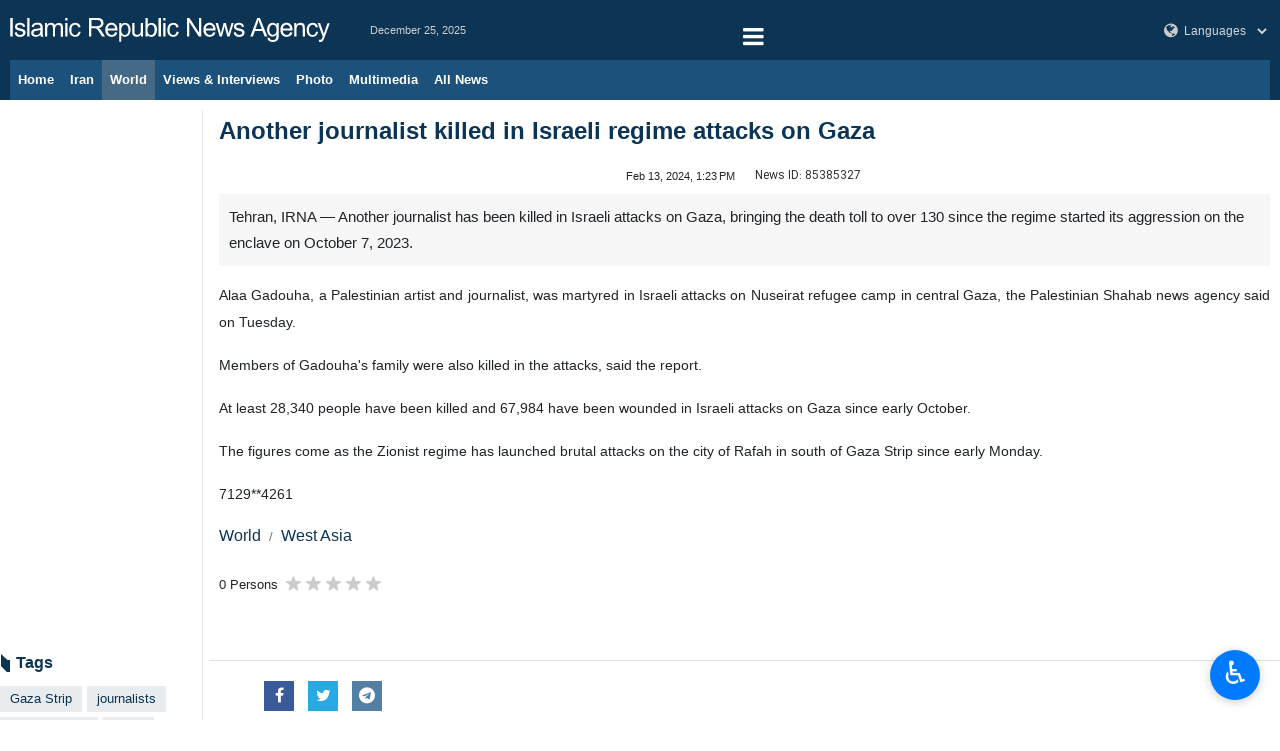

--- FILE ---
content_type: text/html;charset=UTF-8
request_url: https://en.irna.ir/news/85385327/Another-journalist-killed-in-Israeli-regime-attacks-on-Gaza
body_size: 11231
content:
<!DOCTYPE html>
<html lang="en" dir="ltr" xmlns="http://www.w3.org/1999/xhtml"><head>
        <title>Another journalist killed in Israeli regime attacks on Gaza - IRNA English</title>
    <meta itemprop="inLanguage" content="en" />
    <meta itemprop="name" name="twitter:title" property="dc.title" content="Another journalist killed in Israeli regime attacks on Gaza" />
    <meta name="description" property="dc.description" content="Tehran, IRNA — Another journalist has been killed in Israeli attacks on Gaza, bringing the death toll to over 130 since the regime started its aggression on the enclave on October 7, 2023." />
    <meta property="og:type" content="article" />
    <meta name="twitter:url" property="og:url" content="https://en.irna.ir/news/85385327/Another-journalist-killed-in-Israeli-regime-attacks-on-Gaza" />
    <meta property="article:modified_time" content="2024-02-13T09:53:15Z" />
    <meta property="article:section" content="World &gt; West Asia" />
    <meta name="keywords" property="article:tag" content="Gaza,Gaza Strip,Palestine,Gaza War,journalists,Israeli regime" />
    <meta property="article:publisher" content="" />
    <meta name="twitter:creator" property="article:author" content="956" />
    <meta property="nastooh:topic" content="World" />
    <meta property="nastooh:subtopic" content="West-Asia" />
    <meta property="nastooh:pageType" content="news" />
    <meta property="nastooh:newsType" content="news" />
    <meta property="nastooh:publishDate" content="2024-02-13" />
    <meta property="nastooh:commentCount" content="na" />
    <meta property="nastooh:keywordCount" content="6" />
    <meta property="nastooh:bodyWordCount" content="xsmall" />
    <meta property="nastooh:code" content="85385327" />
    <meta property="nastooh:nid" content="85385327" />
    <meta property="og:title" itemprop="headline" content="Another journalist killed in Israeli regime attacks on Gaza" />
    <meta name="twitter:description" itemprop="description" property="og:description" content="Tehran, IRNA — Another journalist has been killed in Israeli attacks on Gaza, bringing the death toll to over 130 since the regime started its aggression on the enclave on October 7, 2023." />
    <meta name="thumbnail" itemprop="thumbnailUrl" content="https://img9.irna.ir/d/r2/2024/02/13/1/170931751.jpg?ts=1707803212965" />
    <meta name="twitter:image" itemprop="image" property="og:image" content="https://img9.irna.ir/d/r2/2024/02/13/4/170931751.jpg?ts=1707803212965" />
    <meta itemprop="datePublished" property="article:published_time" content="2024-02-13T09:53:14Z" />
    <meta itemprop="dateModified" property="article:modified" content="2024-02-13T09:53:15Z" />
    <meta name="twitter:card" content="summary_large_image" />
    <meta name="genre" itemprop="genre" content="News" />
    <link rel="author" href="IRNA English" />
    <link rel="canonical" href="https://en.irna.ir/news/85385327/Another-journalist-killed-in-Israeli-regime-attacks-on-Gaza" />
    <link property="og:site_name" href="IRNA English" />
    <link rel="amphtml" href="https://en.irna.ir/amp/85385327/" />
	<script data-schema="WebPage" type="application/ld+json">
    {"@id":"https://en.irna.ir/news/85385327/Another-journalist-killed-in-Israeli-regime-attacks-on-Gaza","@type":"NewsArticle","@context":"http://schema.org","headline":"Another journalist killed in Israeli regime attacks on Gaza","datePublished":"2024-02-13T09:53:14Z","dateModified":"2024-02-13T09:53:15Z","author":{"@type":"Organization","name":"IRNA English","url":"https://en.irna.ir"},"publisher":{"@type":"Organization","name":"IRNA English","url":"https://en.irna.ir","logo":{"type":"ImageObject","width":"64","height":"64","url":"https://en.irna.ir/resources/theme/resources/theme/irna/img/favicon.ico"}},"thumbnailUrl":"https://img9.irna.ir/d/r2/2024/02/13/2/170931751.jpg?ts=1707803212965","description":"Tehran, IRNA — Another journalist has been killed in Israeli attacks on Gaza, bringing the death toll to over 130 since the regime started its aggression on the enclave on October 7, 2023.","url":"https://en.irna.ir/news/85385327/Another-journalist-killed-in-Israeli-regime-attacks-on-Gaza","keywords":["Gaza","Gaza Strip","Palestine","Gaza War","journalists","Israeli regime"],"image":["https://img9.irna.ir/d/r2/2024/02/13/4/170931751.jpg?ts=1707803212965","https://img9.irna.ir/d/r2/2024/02/13/3/170931751.jpg?ts=1707803212965","https://img9.irna.ir/d/r2/2024/02/13/2/170931751.jpg?ts=1707803212965"]}
    </script>
    <meta charset="utf-8" />
    <meta http-equiv="X-UA-Compatible" content="IE=edge,chrome=1" />
    <meta http-equiv="Content-Language" content="en" />
    <meta name="viewport" content="width=device-width, initial-scale=1.0" />
    <link rel="apple-touch-icon-precomposed" sizes="57x57" href="/resources/theme/irna/img/icons/apple-touch-icon-57x57.png" />
    <link rel="apple-touch-icon-precomposed" sizes="60x60" href="/resources/theme/irna/img/icons/apple-touch-icon-60x60.png" />
    <link rel="apple-touch-icon-precomposed" sizes="72x72" href="/resources/theme/irna/img/icons/apple-touch-icon-72x72.png" />
    <link rel="apple-touch-icon-precomposed" sizes="76x76" href="/resources/theme/irna/img/icons/apple-touch-icon-76x76.png" />
    <link rel="apple-touch-icon-precomposed" sizes="114x114" href="/resources/theme/irna/img/icons/apple-touch-icon-114x114.png" />
    <link rel="apple-touch-icon-precomposed" sizes="120x120" href="/resources/theme/irna/img/icons/apple-touch-icon-120x120.png" />
    <link rel="apple-touch-icon-precomposed" sizes="144x144" href="/resources/theme/irna/img/icons/apple-touch-icon-144x144.png" />
    <link rel="apple-touch-icon-precomposed" sizes="152x152" href="/resources/theme/irna/img/icons/apple-touch-icon-152x152.png" /><meta name="google-site-verification" content="EtvtdhZLfgtd3f1Belf5x_fl6kGp-lvYTuXkTbv1PpE" />
    <link rel="shortcut icon" href="/resources/theme/irna/img/favicon.ico" type="image/x-icon" />
    <link rel="search" type="application/opensearchdescription+xml" title="IRNA English" href="https://en.irna.ir/opensearch.xhtml" />
    <meta property="og:site_name" content="IRNA English" />
    <meta property="og:locale" content="en" />
    <meta name="generator" content="www.nastooh.ir" />
    <meta name="language" content="en" />
    <meta name="rating" content="General" />
    <meta name="copyright" content="" />
    <meta name="expires" content="never" />
    <meta name="publisher" content="IRNA English" />
    <meta name="dc.publisher" content="IRNA English" />
    <meta name="date" content="2025-12-25 T 02:09:55 +0330" />
        <link href="/resources/theme/irna/css/style.css?20251224" type="text/css" rel="stylesheet" /></head>
    
    <body class="ltr   pt-news nt-news  irna-english  ">
    <header id="header">
        <div class="container">
            <div class="row">
                <div class="col-12 col-md-10">
                    <div id="top-header">
                                <div class="logo">
                                    <a href="/">IRNA English</a>
                                </div>
                        <div class="date ">December 25, 2025
                        </div><div class="languages-menu">
                            <select>
                                <option value="" selected="">Languages</option>
                                <option value="fa">فارسی</option>
                                <option value="en">English</option>
                                <option value="ar">العربیة</option>
                                <option value="tr">Türkçe</option>
                                <option value="es">Español</option>
                                <option value="ru">Pусский</option>
                                <option value="ur">اردو</option>
                                <option value="de">Deutsch</option>
                                <option value="fr">Français</option>
                                <option value="zh">中文</option>
                                <option value="az">Azəri</option>
                                <option value="af">افغانستان</option>
                            </select></div>
                        <button type="button" data-toggle="come-in" data-target="#menu" class="d-sm-none btn">
                            <i class="icon-menu"></i>
                        </button>
                        <button type="button" data-toggle="toggle" data-target="#header-search" data-focus="#header-search input" class="btn d-sm-none">
                            <i class="icon-search"></i>
                        </button>
                        
                    </div>
    <nav id="menu" class="">
        <button type="button" data-toggle="toggle" data-target="#header-search" data-focus="#header-search input" class="btn d-none d-sm-block">
            <i class="icon-search"></i>
        </button>
        <ul>
                    <li data-id="51" class=" ">
                            <a target="_self" href="/">Home</a>
                    </li>
                    <li data-id="1065" class="  has-child">
                            <a target="_self" href="/service/Iran">Iran</a>
                            <ul class="submenu ">
                                            <li class="" data-id="">
                                                    <a target="_self" href="/service/Iran/Politic">Politics</a>  
                                            </li>
                                            <li class="" data-id="">
                                                    <a target="_self" href="/service/Iran/Economic">Economy</a>  
                                            </li>
                                            <li class="" data-id="">
                                                    <a target="_self" href="/service/Iran/Defense">Defense</a>  
                                            </li>
                                            <li class="" data-id="">
                                                    <a target="_self" href="/service/Iran/Social">Society</a>  
                                            </li>
                                            <li class="" data-id="">
                                                    <a target="_self" href="/service/Iran/Culture">Arts &amp; Culture</a>  
                                            </li>
                                            <li class="" data-id="">
                                                    <a target="_self" href="/service/Iran/sport">Sport</a>  
                                            </li>
                                            <li class="" data-id="">
                                                    <a target="_self" href="/service/Iran/Tourism">Tourism</a>  
                                            </li>
                                            <li class="" data-id="">
                                                    <a target="_self" href="/service/Iran/Environment">Environment</a>  
                                            </li>
                                            <li class="" data-id="">
                                                    <a target="_self" href="/service/Iran/Science">Science</a>  
                                            </li>
                                            <li class="" data-id="">
                                                    <a target="_self" href="/service/Iran/Women">Women</a>  
                                            </li>
                            </ul>
                    </li>
                    <li data-id="1066" class="  active has-child">
                            <a target="_self" href="/service/World">World</a>
                            <ul class="submenu ">
                                            <li class=" active" data-id="">
                                                    <a target="_self" href="/service/World/West-Asia">West Asia</a>  
                                            </li>
                                            <li class="" data-id="">
                                                    <a target="_self" href="/service/World/Asia-Oceania">Asia-Oceania</a>  
                                            </li>
                                            <li class="" data-id="">
                                                    <a target="_self" href="/service/World/Africa">Africa</a>  
                                            </li>
                                            <li class="" data-id="">
                                                    <a target="_self" href="/service/World/Europe">Europe</a>  
                                            </li>
                                            <li class="" data-id="">
                                                    <a target="_self" href="/service/World/Americas">Americas</a>  
                                            </li>
                            </ul>
                    </li>
                    <li data-id="2579" class=" ">
                            <a target="_self" href="/service/Views">Views &amp; Interviews</a>
                    </li>
                    <li data-id="2636" class=" ">
                            <a target="_self" href="/service/Photo">Photo</a>
                    </li>
                    <li data-id="55" class="  has-child">
                            <a target="_self" href="/service/multimedia">Multimedia</a>
                            <ul class="submenu ">
                                            <li class="" data-id="">
                                                    <a target="_self" href="/service/multimedia/Video">Video</a>  
                                            </li>
                                            <li class="" data-id="">
                                                    <a target="_self" href="/service/multimedia/Infographics">Infographics</a>  
                                            </li>
                            </ul>
                    </li>
                    <li data-id="56" class=" ">
                            <a target="_self" href="/archive">All News</a>
                    </li>
        </ul>
    </nav>
                </div>
                <div class="d-none d-md-flex col-md-2">
                    <div class="header-slogan"></div>
                    <ul class="tools-menu">
                                <li class=""><a href="https://x.com/IrnaEnglish" title="X"><i class="icon-twitter-x"></i></a></li>
                                <li class=""><a href="https://t.me/Irna_en" title="TELEGRAM"><i class="icon-telegram"></i></a></li>
                                <li class=""><a href="https://instagram.com/en.Irna.ir" title="INSTAGRAM"><i class="icon-instagram"></i></a></li>
                                <li class=""><a href="https://tiktok.com/@irna_en" title="TikTok"><i class="icon-tiktok"></i></a></li>
                                <li class=""><a href="https://www.facebook.com/en.irna.ir" title="FACEBOOK"><i class="icon-facebook"></i></a></li>
                    </ul>
                </div>
            </div>
            <div class="row">
                <div class="col-12">
                    <div class="search" id="header-search">
                        <div class="close" data-toggle="toggle" data-target="#header-search">×</div>
                        <form method="get" action="/search" role="form">
                            <div class="input-group">
                                <input type="text" placeholder="Search..." value="" name="q" />
                                <button class="unstyled" type="submit"><i class="icon-search"></i></button>
                            </div>
                        </form>
                    </div>
                </div>
            </div>
        </div>
    </header>
    <main>
        <section id="mainbody" class="wrapper">
        <div class="container">
            <div class="row">
                <div class="col-12 col-md-9">
    
    <article id="item" class="item full-img">
        <div class="print-header" style="display: none;">
            <div class="logo">
                <img src="/resources/theme/irna/img/logo_invert.png" alt="IRNA English" />
            </div>
            <div class="meta">
                <div class="barcode">
                    <img src="/barcode?text=https%3A%2F%2Fen.irna.ir%2Fnews%2F85385327%2F&amp;c=8628ad82d1b76aa2494af539061c7dd148ef598b21984027ea803a7d3964b25444ed46348a048b70aad092800216cc8b4798284dd8d8e4a59f48cc8b22d38d7b" alt="https://en.irna.ir/news/85385327/" />
                    <ul>
                        <li class="url">https://en.irna.ir/news/85385327/</li>
                        <li class="date">13 February 2024 - 13:23</li>
                        <li class="id">News ID <span>85385327</span></li>
                        <li class="topic">World / West Asia</li>
                    </ul>
                </div>
            </div>
        </div>
        <div class="item-header">
                <div class="item-nav row d-none d-md-flex">
                    

                    <div class="item-date col-6 col-md-4">
                        
                        <span>Feb 13, 2024, 1:23 PM</span>
                    </div><div class="item-author col-6 col-md-4">
                        <span>Journalist ID: </span><span class="name">956</span></div><div class="item-code col-6 col-md-4">
                        <span>News ID: </span><span>85385327</span></div>
                    
                    <nav class="col-6 col-md-4">
                        <ol class="breadcrumb vertical">
                            <li class="breadcrumb-item"><a href="/service/World" rel="index" target="_blank" itemprop="articleSection">World</a></li>
                                <li class="breadcrumb-item active"><a href="/service/World/West-Asia" rel="index" target="_blank" itemprop="articleSection">West Asia
                                    </a>
                                </li>
                        </ol>
                    </nav>
                    <div class="font-resizer col-6 col-md-4">
                        <span class="fa plus">T</span>
                        
                        <span class="fa minus">T</span>
                    </div>
                    <div class="rating-stars col-6 col-md-4">
                        <div class="rate-count">0 Persons</div>
                        <ul data-value="0">
                            <li class="star" data-value="1"><i class="icon-star"></i></li>
                            <li class="star" data-value="2"><i class="icon-star"></i></li>
                            <li class="star" data-value="3"><i class="icon-star"></i></li>
                            <li class="star" data-value="4"><i class="icon-star"></i></li>
                            <li class="star" data-value="5"><i class="icon-star"></i></li>
                        </ul>
                    </div>
                    <input id="ratingCaptchaKey" value="-7554991813407951039" type="hidden" /><span class="d-none d-sm-block">
                        <ul class="header-sharing">
                            <li class="print"><a href="#" onclick="window.print(); return false;"><i class="icon-print"></i></a></li>
                            <li class="fb"><a href="https://www.facebook.com/sharer.php?u=https%3A%2F%2Fen.irna.ir%2Fnews%2F85385327%2F"><i class="icon-facebook"></i></a></li>
                            <li class="tw"><a href="https://twitter.com/intent/tweet?url=https%3A%2F%2Fen.irna.ir%2Fnews%2F85385327%2F"><i class="icon-twitter"></i></a></li>
                            <li class="tg"><a href="tg://msg_url?url=https%3A%2F%2Fen.irna.ir%2Fnews%2F85385327%2F"><i class="icon-telegram"></i></a></li>
                        </ul></span>
                        <section class="box tags d-none d-lg-block">
                            <header>
                                <h2>Tags</h2>
                            </header>
                            <div>
                                <ul>
                                            <li><a href="/tag/Gaza+Strip" rel="tag">Gaza Strip</a>
                                            </li>
                                            <li><a href="/tag/journalists" rel="tag">journalists</a>
                                            </li>
                                            <li><a href="/tag/Israeli+regime" rel="tag">Israeli regime</a>
                                            </li>
                                            <li><a href="/tag/Gaza" rel="tag">Gaza</a>
                                            </li>
                                            <li><a href="/tag/Gaza+War" rel="tag">Gaza War</a>
                                            </li>
                                            <li><a href="/tag/Palestine" rel="tag">Palestine</a>
                                            </li>
                                </ul>
                            </div>
                        </section>
                        <section class="box tags d-none d-lg-block">
                            <header>
                                <h2>Dossier</h2>
                            </header>
                            <div>
                                <ul>
                                    <li><a href="/subject/85251967/Al-Aqsa-Storm">Al-Aqsa Storm</a></li>
                                </ul>
                            </div>
                        </section>
                    <div class="col-12 col-md-12 side-adv">
                    </div>
                </div>
            <div class="item-title">
                <h4 class="subtitle"><a href="/news/85385327/Another-journalist-killed-in-Israeli-regime-attacks-on-Gaza"></a></h4>
                <h1 class="title"><a itemprop="headline" href="/news/85385327/Another-journalist-killed-in-Israeli-regime-attacks-on-Gaza">Another journalist killed in Israeli regime attacks on Gaza</a></h1>
                <div class="item-foot-nav row d-md-none">
                    <div class="col-6 col-sm-6">
                        <div class="item-date">
                            <span>Feb 13, 2024, 1:23 PM</span>
                        </div>
                    </div>
                    <div class="col-6 col-sm-6"><div class="item-code">
                            <span>News ID:</span>
                            <span>85385327</span></div>
                    </div>
                </div>
            </div>
        </div>
                <figure class="item-img">
                    <img src="https://img9.irna.ir/d/r2/2024/02/13/4/170931751.jpg?ts=1707803212965" alt="Another journalist killed in Israeli regime attacks on Gaza" itemprop="image" class="" title="Another journalist killed in Israeli regime attacks on Gaza" />
                </figure>
            <p class="summary introtext" itemprop="description">Tehran, IRNA — Another journalist has been killed in Israeli attacks on Gaza, bringing the death toll to over 130 since the regime started its aggression on the enclave on October 7, 2023.
            </p>
        
        <div class="item-body">
            <div class="item-text" itemprop="articleBody" style=""><p>Alaa Gadouha, a Palestinian artist and journalist, was martyred in Israeli attacks on Nuseirat refugee camp in central Gaza, the Palestinian Shahab news agency said on Tuesday.</p> 
<p>Members of Gadouha's family were also killed in the attacks, said the report.&nbsp;</p> 
<p>At least 28,340 people have been killed and 67,984 have been wounded in Israeli attacks on Gaza since early October.</p> 
<p>The figures come as the Zionist regime has launched brutal attacks on the city of Rafah in south of Gaza Strip since early Monday.</p> 
<p>7129**4261</p>
            </div>
            
                
                
                    
                    
                
                
                
            
        </div>
        <div class="item-foot-nav row d-md-none">
            <div class="col-12 col-sm-4">
                <nav>
                    <ol class="breadcrumb">
                        <li class="breadcrumb-item"><a href="/service/World" rel="index" target="_blank" itemprop="articleSection">World</a></li>
                            <li class="breadcrumb-item active"><a href="/service/World/West-Asia" rel="index" target="_blank" itemprop="articleSection">West Asia
                                </a>
                            </li>
                    </ol>
                </nav>
            </div>
            <div class="col-6 col-sm-4">
                <div class="rating-stars">
                    <div class="rate-count">0 Persons</div>
                    <ul data-value="0">
                        <li class="star" data-value="1"><i class="icon-star"></i></li>
                        <li class="star" data-value="2"><i class="icon-star"></i></li>
                        <li class="star" data-value="3"><i class="icon-star"></i></li>
                        <li class="star" data-value="4"><i class="icon-star"></i></li>
                        <li class="star" data-value="5"><i class="icon-star"></i></li>
                    </ul>
                </div>
                
            </div>
            <div class="col-6 col-sm-4">
            </div>
        </div>
        <div class="item-header d-lg-none">
            <div class="item-nav">
                    <section class="box tags">
                        <header>
                            <h2>Tags</h2>
                        </header>
                        <div>
                            <ul>
                                        <li><a href="/tag/Gaza+Strip" rel="tag">Gaza Strip</a>
                                        </li>
                                        <li><a href="/tag/journalists" rel="tag">journalists</a>
                                        </li>
                                        <li><a href="/tag/Israeli+regime" rel="tag">Israeli regime</a>
                                        </li>
                                        <li><a href="/tag/Gaza" rel="tag">Gaza</a>
                                        </li>
                                        <li><a href="/tag/Gaza+War" rel="tag">Gaza War</a>
                                        </li>
                                        <li><a href="/tag/Palestine" rel="tag">Palestine</a>
                                        </li>
                            </ul>
                        </div>
                    </section>
                    <section class="box tags">
                        <header>
                            <h2>Dossier</h2>
                        </header>
                        <div>
                            <ul>
                                    <li><a href="/subject/85251967/Al-Aqsa-Storm">Al-Aqsa Storm</a></li>
                            </ul>
                        </div>
                    </section>
            </div>
        </div><div class="item-footer row">
            <div class="col-12 col-sm-6"><div class="item-sharing">
                    <ul>
                        <li class="fb"><a href="https://www.facebook.com/sharer.php?u=https%3A%2F%2Fen.irna.ir%2Fnews%2F85385327%2F"><i class="icon-facebook"></i></a></li>
                        <li class="tw"><a href="https://twitter.com/intent/tweet?url=https%3A%2F%2Fen.irna.ir%2Fnews%2F85385327%2F"><i class="icon-twitter"></i></a></li>
                        <li class="tg"><a href="tg://msg_url?url=https%3A%2F%2Fen.irna.ir%2Fnews%2F85385327%2F"><i class="icon-telegram"></i></a></li>
                    </ul></div>
            </div>
            <div class="col-12 col-sm-6">
                <div class="short-link-container">
                    <div class="form-group">
                        <i class="icon-link"></i>
                        <input type="text" class="clean" value="https://en.irna.ir/news/85385327/" readonly="readonly" />
                    </div>
                </div>
            </div></div>
        <div class="item-boxes">
            <section id="box3725" class="box ads " data-conf="{}">
                <div style="">
                    <ul>
                            <li data-conf="{}" id="ad3725_2194">
                                    <figure><a href="/redirect/ads/2194" rel="nofollow" target="_blank">
                                            <img src="https://img9.irna.ir/d/r2/2023/10/29/4/170699852.jpg?ts=1698566522740" alt="بنر توییتر انگلیسی" loading="lazy" title="" /></a></figure>
                                
                            </li>
                    </ul>
                </div>
            </section>
            <section id="box2473" class="box cards cards-sm  desc-bg" style="" data-conf="{&quot;id&quot;:2473}">
                <header>
                    <h2 style=""><span>Related News</span>
                    </h2>
                </header>
                <div>
                    <ul>
                                <li class="news" data-conf="{}">
                                        <figure><a target="_blank" rel="" href="/news/85337635/Gazan-journalists-death-toll-reaches-106" title="Older than a year">
                                                <img src="https://img9.irna.ir/d/r2/2023/12/30/1/170832003.jpg?ts=1703928780259" alt="Gazan journalists' death toll reaches 106" loading="lazy" />
                                        </a></figure>
<div class="desc">
    <h3><a href="/news/85337635/Gazan-journalists-death-toll-reaches-106" target="_blank" title="Older than a year">Gazan journalists' death toll reaches 106</a>
        
    </h3>
        <p>Tehran, IRNA – The Palestinian government's information office in the Gaza Strip has announced…
        </p>
</div>
                                </li>
                                <li class="news" data-conf="{}">
                                        <figure><a target="_blank" rel="" href="/news/85324847/92-journalists-martyred-by-Israel-s-regime-in-Gaza" title="Older than a year">
                                                <img src="https://img9.irna.ir/d/r2/2023/12/17/1/170803630.jpg?ts=1702841456857" alt="92 journalists martyred by Israel's regime in Gaza" loading="lazy" />
                                        </a></figure>
<div class="desc">
    <h3><a href="/news/85324847/92-journalists-martyred-by-Israel-s-regime-in-Gaza" target="_blank" title="Older than a year">92 journalists martyred by Israel's regime in Gaza</a>
        
    </h3>
        <p>Tehran, IRNA - The media office of the Gaza government announced that since the beginning of…
        </p>
</div>
                                </li>
                    </ul>
                </div>
                
            </section>
        </div>
    </article>
        <section id="news-comment"></section>
        <section class="box header-outside comment-form">
            <header><h2>Your Comment</h2></header>
            <div>
                <form enctype="application/x-www-form-urlencoded" data-url="/rest/postcomment" role="form" data-toggle="validator" method="post" name="frmNewsComment" id="frmNewsComment" data-success="Comment sent." class="form-comment" data-error="Failed to send your comment." data-captcha-error="Security code is invalid.">
                     <div class="comment-info">
                        <div class="alert alert-info">You are replying to: <span></span>.
                            <button type="button" class="close">× <span>Cancel Reply</span></button>
                            <blockquote></blockquote>
                        </div>
                        <div class="comment-policies">
                        </div>
                    </div> 
                    <input type="hidden" value="frmNewsComment" name="frmNewsComment" />
                    <input type="hidden" value="85385327" name="newsId" id="newsId" />
                    <input type="hidden" value="0" name="reply" />
                    <input type="hidden" value="" name="parentId" />
                    <fieldset>
                        <div class="form-group name-group">
                            <label for="userName">Name</label>
                            <input type="text" id="userName" name="userName" placeholder="Name" maxlength="50" class="form-control" data-minlength="3" data-required-msg="Fill your name." />
                        </div>
                        <div class="form-group email-group">
                            <label for="userEmail">Email</label>
                            <input type="email" placeholder="Email" class="form-control ltr" id="userEmail" name="userEmail" maxlength="80" />
                        </div>
                        <div class="form-group text-group">
                            <label for="body">Your Comment *</label>
                            <textarea maxlength="1000" placeholder="Your Comment" data-required-msg="Fill your comment." class="form-control" required="true" id="body" name="body" rows="5"></textarea>
                        </div>
                        <div class="form-group submit-group">
                            <button class="btn btn-default" id="btnSave">Send</button>
                            <div class="msg"></div>
                        </div>
                    </fieldset>
                </form>
            </div>
        </section>
                </div>
                <aside class="col-12 col-md-3 sidebar">
            <section id="box3966" class="box ads" data-conf="{}">
                <div style="">
                    <ul>
                            <li data-conf="{}" id="ad3966_2306">
                                    <figure><a href="/redirect/ads/2306" rel="nofollow" target="_blank">
                                            <img src="https://img9.irna.ir/d/r1/2023/10/30/2/170701893.jpg?ts=1698647459005" alt="تبلیغ چپ صفحه خبر" loading="lazy" title="" /></a></figure>
                                
                            </li>
                    </ul>
                </div>
            </section>
            <section id="box2191" class="box list list-spaced hidden-summary hidden-subtitle hidden-img bg-graylight" style="" data-conf="{&quot;id&quot;:2191}">
                <header>
                    <h2 style=""><span>Latest News</span>
                    </h2>
                </header>
                <div>
                    <ul>
                                <li class="news" data-conf="{}">
<div class="desc">
    <h3><a href="/news/86035298/Araghchi-congratulates-birth-anniversary-of-Jesus-Christ" target="_blank" title="27 min">Araghchi congratulates birth anniversary of Jesus Christ</a>
        
    </h3>
        <time><a href="/news/86035298/Araghchi-congratulates-birth-anniversary-of-Jesus-Christ">2025-12-25 01:42</a>
        </time>
</div>
                                </li>
                                <li class="news" data-conf="{}">
<div class="desc">
    <h3><a href="/news/86035283/Iranian-Japanese-diplomats-hold-political-consultations-in-Tehran" target="_blank" title="Yesterday 23:45">Iranian, Japanese diplomats hold political consultations in Tehran</a>
        
    </h3>
        <time><a href="/news/86035283/Iranian-Japanese-diplomats-hold-political-consultations-in-Tehran">2025-12-24 23:45</a>
        </time>
</div>
                                </li>
                                <li class="news" data-conf="{}">
<div class="desc">
    <h3><a href="/news/86035266/Iran-seizes-tanker-carrying-4-million-liters-of-smuggled-fuel" target="_blank" title="Yesterday 23:36">Iran seizes tanker carrying 4 million liters of smuggled fuel</a>
        
    </h3>
        <time><a href="/news/86035266/Iran-seizes-tanker-carrying-4-million-liters-of-smuggled-fuel">2025-12-24 23:36</a>
        </time>
</div>
                                </li>
                                <li class="news" data-conf="{}">
<div class="desc">
    <h3><a href="/news/86035196/Iran-UN-mission-rebukes-US-envoy-over-zero-enrichment" target="_blank" title="Yesterday 20:50">Iran UN mission rebukes US envoy over zero enrichment</a>
        
    </h3>
        <time><a href="/news/86035196/Iran-UN-mission-rebukes-US-envoy-over-zero-enrichment">2025-12-24 20:50</a>
        </time>
</div>
                                </li>
                                <li class="news" data-conf="{}">
<div class="desc">
    <h3><a href="/news/86035111/Iran-dismisses-US-diplomatic-gesture-as-propaganda-to-mislead" target="_blank" title="Yesterday 20:24">Iran dismisses US diplomatic gesture as ‘propaganda’ to mislead public opinion</a>
        
    </h3>
        <time><a href="/news/86035111/Iran-dismisses-US-diplomatic-gesture-as-propaganda-to-mislead">2025-12-24 20:24</a>
        </time>
</div>
                                </li>
                                <li class="news" data-conf="{}">
<div class="desc">
    <h3><a href="/news/86035123/Try-honest-diplomacy-instead-of-deceiving-the-world-Iran" target="_blank" title="Yesterday 19:22">‘Try honest diplomacy’ instead of ‘deceiving the world’, Iran tells the US</a>
        
    </h3>
        <time><a href="/news/86035123/Try-honest-diplomacy-instead-of-deceiving-the-world-Iran">2025-12-24 19:22</a>
        </time>
</div>
                                </li>
                                <li class="news" data-conf="{}">
<div class="desc">
    <h3><a href="/news/86035122/Iran-welcomes-prisoner-exchange-deal-between-Yemeni-sides" target="_blank" title="Yesterday 18:57">Iran welcomes prisoner exchange deal between Yemeni sides</a>
        
    </h3>
        <time><a href="/news/86035122/Iran-welcomes-prisoner-exchange-deal-between-Yemeni-sides">2025-12-24 18:57</a>
        </time>
</div>
                                </li>
                                <li class="news" data-conf="{}">
<div class="desc">
    <h3><a href="/news/86035091/Pezeshkian-urges-unity-among-Muslims-warns-against-division" target="_blank" title="Yesterday 18:27">Pezeshkian urges unity among Muslims, warns against division</a>
        
    </h3>
        <time><a href="/news/86035091/Pezeshkian-urges-unity-among-Muslims-warns-against-division">2025-12-24 18:27</a>
        </time>
</div>
                                </li>
                                <li class="news" data-conf="{}">
<div class="desc">
    <h3><a href="/news/86035059/Iranian-Uzbek-surgeons-perform-first-liver-transplant-in-Bukhara" target="_blank" title="Yesterday 18:01">Iranian, Uzbek surgeons perform first liver transplant in Bukhara</a>
        
    </h3>
        <time><a href="/news/86035059/Iranian-Uzbek-surgeons-perform-first-liver-transplant-in-Bukhara">2025-12-24 18:01</a>
        </time>
</div>
                                </li>
                                <li class="news" data-conf="{}">
<div class="desc">
    <h3><a href="/news/86035039/Iran-s-police-chief-calls-for-closer-law-enforcement-cooperation" target="_blank" title="Yesterday 17:35">Iran's police chief calls for closer law enforcement cooperation with Tajikistan</a>
        
    </h3>
        <time><a href="/news/86035039/Iran-s-police-chief-calls-for-closer-law-enforcement-cooperation">2025-12-24 17:35</a>
        </time>
</div>
                                </li>
                    </ul>
                </div>
                
            </section>
            <section id="box3844" class="box  no-header web-news-ad" style="" data-conf="{&quot;id&quot;:3844}">
                <div><style>
  .web-news-ad .my-header {
    border-color: #00000000;
    border-style: solid;
    border-width: 0 0 2px 0;
    background-color: #0c3555;

    display: inherit;
    box-sizing: content-box;
    height: 30px;
    color: rgba(0,0,0,0.87);
    font-family: inherit;
    font-size: inherit;
    position: relative;
    width: 100%;
    margin: 0 0 10px 0;
}
.web-news-ad .my-heading-wrapper {
    max-width: calc(100% - 100px);

    background-color: #00000000;
}
.web-news-ad .my-heading-wrapper {
    display: table;
    height: 100%;
    position: relative;
    float: left;
    background-color: transparent;
    color: #000;
    font-weight: bold;
    margin: 0;
    font-family: inherit;
    font-size: 1.1em;
    max-width: calc(100% - 130px);
    white-space: nowrap;
    overflow: hidden;
    text-overflow: ellipsis;
    text-align: left;
    direction: rtl;
}
.web-news-ad .my-heading {
    color: #FFFFFFFF;
    font-size: 1rem;
    height: 100%;
    vertical-align: middle;
    display: table-cell;
    margin-bottom: 0;
    padding: 0 10px!important;
}
.web-news-ad a {
      display: inline-block;
      background-color: #ededed;
     font-size: 13px;
    padding: 2px 5px;
    margin-bottom: 5px;
      text-align: center;
 color: #000!important;
border-radius: 0;
    }
.web-news-ad ul{
display: flex;
    flex-wrap: wrap;
}

.web-news-ad a:hover {
    color: #fff!important;
    background-color: #6c6c6c;
    text-decoration: none;

}


.web-news-ad a:not(:last-child) {
flex: 1 auto;
    margin-inline: 1px ;
}
</style>

  <div class="my-header">
    <div class="my-heading-wrapper">
      <p class="my-heading">ADVERTISEMENT</p>
    </div>
    
  </div>
<ul class="web-news-ad" id="web">

</ul>

<script type="text/javascript">
	var footer= document.getElementsByTagName('body')[0];
	var script = document.createElement('script');
         script.async = true;
	script.type = 'text/javascript';
	var script_address =  "https://ads.irna.ir:8443/662dd70f2c7ce21026a80654-ads.js";
script.src = script_address;
	footer.appendChild(script);
</script>

                </div>
                
            </section>
                </aside>
            </div>
        </div>
            
        </section>
    </main>
    <footer id="footer">
        <div id="footer-links">
            <div class="container">
                <div class="row">
                    <div class="col-12">
                        
                    </div>
                </div>
            </div>
        </div>
        <div id="sitemap">
            <div class="container">
                <div class="row">
                    <div class="col-12">
                        <section class="box list header-clean wrap-row col-6 col-md-2" data-conf="{&quot;tabGroup&quot;: &quot;footer-sitemap&quot;}">
                            <header>
                                <h2>Links</h2>
                            </header>
                            <div>
                                <ul>
                                    <li>
                                        <div class="desc">
                                            <h3><a href="https://en.irna.ir/news/85965303/About-Us" target="_self">About Us</a></h3>
                                        </div>
                                    </li>
                                    <li>
                                        <div class="desc">
                                            <h3><a href="https://en.irna.ir/news/85965309/" target="_self">Contact Us</a></h3>
                                        </div>
                                    </li>
                                </ul>
                            </div>
                        </section>
                        <div class="search  d-md-none" id="footer-search">
                            <form method="get" action="/search" role="form">
                                <div class="input-group">
                                    <input type="text" placeholder="Search..." value="" name="q" />
                                    <button class="unstyled" type="submit"><i class="icon-search"></i></button>
                                </div>
                            </form>
                        </div>
                        <div class="responsive-tools toggle-versions">
                            <a id="desktop-version" href="#" class="btn btn-info d-inline-block d-lg-none">Desktop version</a>
                            <a id="mobile-version" href="#" class="btn btn-info d-none d-lg-inline-block">Mobile version</a>
                        </div>
                    </div>
                </div>
            </div>
        </div>
        <div id="copyright">
            <div class="container">
                <div class="row">
                    <div class="col-12">
                        <div class="footer-icons">
                            <ul>
                                        <li>
                                            <a title="X" href="https://x.com/IrnaEnglish" target="_blank"><i class="icon-twitter-x"></i>
                                            </a>
                                        </li>
                                        <li>
                                            <a title="TELEGRAM" href="https://t.me/Irna_en" target="_blank"><i class="icon-telegram"></i>
                                            </a>
                                        </li>
                                        <li>
                                            <a title="INSTAGRAM" href="https://instagram.com/en.Irna.ir" target="_blank"><i class="icon-instagram"></i>
                                            </a>
                                        </li>
                                        <li>
                                            <a title="TikTok" href="https://tiktok.com/@irna_en" target="_blank"><i class="icon-tiktok"></i>
                                            </a>
                                        </li>
                                        <li>
                                            <a title="FACEBOOK" href="https://www.facebook.com/en.irna.ir" target="_blank"><i class="icon-facebook"></i>
                                            </a>
                                        </li>
                                        <li>
                                            <a title="RSS" href="https://en.irna.ir/rss" target="_blank"><i class="icon-rss"></i>
                                            </a>
                                        </li>
                            </ul>
                        </div>
                    </div>
                </div>
                <div class="row d-none d-md-flex">

                    <div class="col-12 col-md-10">
                        <div class="row">
                            <div class="col-12 col-md-3">
                                <p class="copyright-text"></p>
                                <div class="poweredby">
                                    <a title="Nastooh Saba Newsroom" target="_blank" href="http://www.nastooh.ir">
                                        <img src="/resources/theme/irna/img/nastooh-logo.png" width="36" alt="Nastooh Saba Newsroom" />Powered by Nastooh
                                    </a>
                                </div>
                            </div>
                        </div>
                    </div>
                    <div class="col-12 col-md-2">
                        <div class="footer-logo">
                            <a href="/" class="footer-logo">
                                    <img src="/resources/theme/irna/img/logo_footer.svg" alt="" />
                            </a>
                        </div>
                    </div>
                </div>
                <div class="row d-md-none">
                    <div class="col-6">
                        <p class="copyright-text"></p>
                    </div>
                    <div class="col-6">
                        <div class="footer-logo">
                            <a href="/" class="footer-logo">
                                    <img src="/resources/theme/irna/img/logo_footer.svg" alt="" />
                            </a>
                        </div>
                    </div>
                    <div class="col-12">
                        <div class="footer-menu">
                            <ul>
                            </ul>
                        </div>
                        <div class="poweredby">
                            <a title="Nastooh Saba Newsroom" target="_blank" href="http://www.nastooh.ir">
                                <img src="/resources/theme/irna/img/nastooh-logo.png" width="36" alt="Nastooh Saba Newsroom" />Powered by Nastooh
                            </a>
                        </div>
                    </div>
                </div>
            </div>
        </div>
    </footer>
    <script src="/resources/theme/global/js/vendor/jquery-3.6.3.min.js"></script>
    <script src="/resources/theme/global/js/plyr/plyr-hls.min.js?_=20230107"></script>
    <script src="/resources/theme/global/js/vendor/slick.min.js"></script>
    <script src="/resources/theme/global/js/global-2.1.min.js?_=20251213"></script>
    <script src="/resources/theme/irna/js/accessibility.min.js"></script>
    <script src="/resources/theme/irna/js/main.min.js?_=20251210"></script><!-- Google tag (gtag.js) -->
<script async src="https://www.googletagmanager.com/gtag/js?id=G-P7E1S97SVX"></script>
<script>
  window.dataLayer = window.dataLayer || [];
  function gtag(){dataLayer.push(arguments);}
  gtag('js', new Date());

  gtag('config', 'G-P7E1S97SVX');
</script>

<!-- Yandex.Metrika counter -->
<script type="text/javascript" >
   (function(m,e,t,r,i,k,a){m[i]=m[i]||function(){(m[i].a=m[i].a||[]).push(arguments)};
   m[i].l=1*new Date();
   for (var j = 0; j < document.scripts.length; j++) {if (document.scripts[j].src === r) { return; }}
   k=e.createElement(t),a=e.getElementsByTagName(t)[0],k.async=1,k.src=r,a.parentNode.insertBefore(k,a)})
   (window, document, "script", "https://mc.yandex.ru/metrika/tag.js", "ym");

   ym(99658847, "init", {
        clickmap:true,
        trackLinks:true,
        accurateTrackBounce:true,
        webvisor:true
   });
</script>
<noscript><div><img src="https://mc.yandex.ru/watch/99658847" style="position:absolute; left:-9999px;" alt="" /></div></noscript>
<!-- /Yandex.Metrika counter -->


<!-- Matomo -->
<script>
  var _paq = window._paq = window._paq || [];
  /* tracker methods like "setCustomDimension" should be called before "trackPageView" */
  _paq.push(['trackPageView']);
  _paq.push(['enableLinkTracking']);
  (function() {
    var u="//analytic.irna.ir/";
    _paq.push(['setTrackerUrl', u+'matomo.php']);
    _paq.push(['setSiteId', '17']);
    var d=document, g=d.createElement('script'), s=d.getElementsByTagName('script')[0];
    g.async=true; g.src=u+'matomo.js'; s.parentNode.insertBefore(g,s);
  })();
</script>
<!-- End Matomo Code -->
        <script src="/resources/theme/global/js/fancybox/v3.3.5-modified/jquery.fancybox.min.js"></script>
    </body>
</html>

--- FILE ---
content_type: application/javascript; charset=UTF-8
request_url: https://ads.irna.ir:8443/662dd70f2c7ce21026a80654-ads.js
body_size: 40
content:
async function loadAds(){try{let e=document.createElement("div");e.innerHTML="<a href='https://www.booking.ir/' rel='follow noopener'>booking.ir</a>";let a=e.querySelectorAll("a"),l=document.getElementById("web");a.forEach(e=>{l.appendChild(e)})}catch(d){console.error("Failed to load ads:",d)}}window.onload=loadAds;

--- FILE ---
content_type: image/svg+xml;charset=UTF-8
request_url: https://en.irna.ir/resources/theme/irna/img/logo-en.svg
body_size: 3056
content:
<?xml version="1.0" encoding="utf-8"?>
<!-- Generator: Adobe Illustrator 18.0.0, SVG Export Plug-In . SVG Version: 6.00 Build 0)  -->
<!DOCTYPE svg PUBLIC "-//W3C//DTD SVG 1.1//EN" "http://www.w3.org/Graphics/SVG/1.1/DTD/svg11.dtd">
<svg version="1.1" id="Layer_1" xmlns="http://www.w3.org/2000/svg" xmlns:xlink="http://www.w3.org/1999/xlink" x="0px" y="0px"
	 viewBox="0 0 352.7 25.9" enable-background="new 0 0 352.7 25.9" xml:space="preserve">
<g id="Layer_x0020_1">
	<path fill="#FFFFFF" d="M0.1,20V0h2.7v20H0.1z M5,15.7l2.4-0.4c0.1,1,0.5,1.7,1.1,2.2s1.5,0.8,2.6,0.8s2-0.3,2.5-0.7
		c0.5-0.5,0.8-1,0.8-1.6c0-0.5-0.3-1-0.7-1.3c-0.4-0.2-1.2-0.5-2.6-0.8c-1.8-0.5-3-0.9-3.7-1.2c-0.7-0.3-1.2-0.8-1.6-1.4
		c-0.4-0.6-0.5-1.2-0.5-1.9c0-0.7,0.1-1.2,0.5-1.8c0.3-0.5,0.7-1,1.2-1.4C7.5,5.9,8,5.7,8.6,5.5c0.7-0.2,1.4-0.3,2.2-0.3
		c1.1,0,2.2,0.1,3,0.5C14.6,6,15.3,6.5,15.7,7c0.4,0.5,0.7,1.3,0.8,2.3l-2.4,0.3c-0.1-0.8-0.4-1.4-0.9-1.8c-0.5-0.4-1.2-0.6-2.2-0.6
		C9.8,7.2,9,7.4,8.5,7.8C8.1,8.1,7.8,8.6,7.8,9.1c0,0.3,0.1,0.6,0.3,0.9c0.2,0.3,0.5,0.5,0.9,0.7c0.3,0.1,1,0.3,2.2,0.6
		c1.8,0.4,3,0.8,3.6,1.1c0.7,0.3,1.2,0.7,1.6,1.3c0.4,0.6,0.6,1.3,0.6,2.1s-0.3,1.6-0.7,2.3c-0.5,0.7-1.2,1.3-2.1,1.7
		c-0.9,0.4-1.9,0.6-3.1,0.6c-1.9,0-3.3-0.4-4.3-1.2C5.9,18.4,5.3,17.3,5,15.7L5,15.7z M18.9,20V0h2.5v20H18.9z M33.6,18.2
		c-0.9,0.8-1.8,1.3-2.7,1.6c-0.8,0.3-1.7,0.5-2.7,0.5c-1.6,0-2.8-0.4-3.7-1.2c-0.9-0.8-1.3-1.8-1.3-3c0-0.7,0.2-1.4,0.5-1.9
		c0.3-0.6,0.7-1.1,1.3-1.4c0.5-0.4,1.1-0.6,1.8-0.8c0.5-0.1,1.2-0.2,2.2-0.4c2-0.2,3.5-0.5,4.4-0.8c0-0.3,0-0.5,0-0.7
		c0-1-0.2-1.7-0.7-2.1c-0.6-0.6-1.6-0.9-2.8-0.9c-1.2,0-2,0.3-2.6,0.6c-0.5,0.4-1,1.1-1.2,2.2l-2.4-0.4c0.2-1,0.6-1.9,1.1-2.5
		s1.2-1.1,2.2-1.5c0.9-0.4,2-0.5,3.3-0.5s2.3,0.1,3,0.4C34,5.9,34.6,6.3,35,6.8c0.3,0.4,0.6,1,0.8,1.7c0.1,0.4,0.1,1.2,0.1,2.3v3.2
		c0,2.3,0,3.8,0.1,4.3c0.1,0.6,0.3,1.2,0.6,1.8H34C33.8,19.5,33.6,18.9,33.6,18.2L33.6,18.2z M33.4,12.8c-0.9,0.4-2.2,0.7-4,0.9
		c-1,0.1-1.8,0.3-2.2,0.5c-0.4,0.2-0.8,0.5-1,0.8c-0.2,0.4-0.4,0.8-0.4,1.2c0,0.7,0.3,1.2,0.8,1.6c0.5,0.4,1.2,0.7,2.2,0.7
		s1.8-0.2,2.5-0.6c0.8-0.4,1.3-1,1.6-1.7c0.3-0.5,0.4-1.4,0.4-2.5V12.8L33.4,12.8z M38.6,20V5.5h2.2v2.1c0.4-0.7,1.1-1.3,1.8-1.8
		c0.8-0.4,1.6-0.6,2.6-0.6c1.1,0,2,0.2,2.7,0.7c0.7,0.4,1.2,1.1,1.4,1.9c1.2-1.7,2.7-2.5,4.5-2.5c1.4,0,2.6,0.4,3.3,1.2
		c0.8,0.8,1.2,2,1.2,3.7v10h-2.4v-9.1c0-1-0.1-1.7-0.3-2.2c-0.1-0.4-0.4-0.8-0.9-1c-0.4-0.3-0.9-0.4-1.5-0.4c-1,0-1.9,0.3-2.6,1
		c-0.7,0.7-1,1.8-1,3.2V20h-2.4v-9.4c0-1.1-0.2-1.9-0.6-2.5c-0.4-0.5-1.1-0.8-2-0.8c-0.7,0-1.4,0.2-1.9,0.5s-1,0.9-1.3,1.6
		c-0.3,0.7-0.4,1.7-0.4,3V20H38.6L38.6,20z M60.8,2.8V0h2.4v2.8H60.8z M60.8,20V5.5h2.4V20H60.8z M75.4,14.7l2.4,0.3
		c-0.3,1.6-0.9,2.9-2,3.9c-1.1,0.9-2.4,1.4-4,1.4c-2,0-3.6-0.7-4.8-2c-1.2-1.3-1.8-3.1-1.8-5.5c0-1.6,0.2-3,0.8-4.1
		c0.5-1.2,1.3-2,2.4-2.6c1.1-0.6,2.2-0.9,3.5-0.9c1.6,0,2.8,0.4,3.9,1.2c1,0.8,1.6,1.9,1.9,3.4l-2.4,0.4C75,9.2,74.6,8.5,74,8
		c-0.6-0.5-1.3-0.7-2.1-0.7c-1.2,0-2.3,0.4-3.1,1.3c-0.8,0.9-1.2,2.3-1.2,4.2c0,2,0.4,3.4,1.1,4.2c0.8,0.9,1.8,1.4,2.9,1.4
		c1,0,1.8-0.3,2.4-0.9C74.9,16.9,75.3,15.9,75.4,14.7L75.4,14.7z M87,20V0h8.9c1.8,0,3.1,0.2,4.1,0.5c0.9,0.3,1.7,1,2.2,1.9
		s0.8,1.9,0.8,3c0,1.4-0.4,2.6-1.4,3.6c-0.9,1-2.3,1.6-4.2,1.9c0.7,0.3,1.2,0.7,1.6,1c0.8,0.7,1.5,1.6,2.2,2.7l3.5,5.4h-3.3
		l-2.7-4.2c-0.8-1.2-1.4-2.1-1.9-2.8c-0.5-0.6-1-1.1-1.4-1.4c-0.4-0.2-0.8-0.4-1.2-0.5c-0.3,0-0.8-0.1-1.5-0.1h-3.1V20H87L87,20z
		 M89.7,8.8h5.7c1.2,0,2.2-0.1,2.8-0.4c0.7-0.3,1.2-0.7,1.6-1.2c0.4-0.5,0.5-1.1,0.5-1.8c0-0.9-0.3-1.7-1-2.3
		c-0.7-0.6-1.8-0.9-3.3-0.9h-6.3V8.8L89.7,8.8z M115.7,15.4l2.6,0.3c-0.4,1.5-1.1,2.6-2.2,3.4c-1.1,0.8-2.4,1.2-4.2,1.2
		c-2.1,0-3.8-0.7-5-2c-1.2-1.3-1.9-3.1-1.9-5.5c0-2.4,0.6-4.3,1.9-5.7c1.2-1.4,2.9-2,4.9-2c1.9,0,3.5,0.7,4.7,2
		c1.2,1.3,1.9,3.2,1.9,5.6c0,0.1,0,0.4,0,0.7h-10.8c0.1,1.6,0.5,2.8,1.4,3.6c0.8,0.8,1.8,1.3,3,1.3c0.9,0,1.7-0.3,2.3-0.7
		C114.9,17.2,115.4,16.4,115.7,15.4L115.7,15.4z M107.7,11.4h8.1c-0.1-1.2-0.4-2.1-0.9-2.7c-0.8-0.9-1.8-1.4-3.1-1.4
		c-1.1,0-2.1,0.4-2.8,1.1C108.2,9.1,107.7,10.1,107.7,11.4L107.7,11.4z M120.3,25.6V5.5h2.2v1.9c0.5-0.7,1.1-1.3,1.8-1.6
		c0.6-0.4,1.5-0.5,2.4-0.5c1.2,0,2.3,0.3,3.3,0.9c0.9,0.6,1.6,1.5,2.1,2.7c0.5,1.1,0.7,2.4,0.7,3.8c0,1.5-0.3,2.8-0.8,4
		c-0.5,1.2-1.3,2.1-2.3,2.7s-2.1,0.9-3.2,0.9c-0.8,0-1.6-0.1-2.2-0.5c-0.6-0.4-1.2-0.8-1.6-1.3v7.1H120.3L120.3,25.6z M122.6,12.9
		c0,1.9,0.4,3.2,1.1,4.1c0.8,0.9,1.7,1.4,2.8,1.4c1.1,0,2-0.5,2.8-1.4c0.8-0.9,1.2-2.4,1.2-4.3c0-1.9-0.4-3.2-1.1-4.2
		c-0.8-0.9-1.7-1.4-2.7-1.4c-1,0-2,0.5-2.8,1.5C123,9.6,122.6,11,122.6,12.9L122.6,12.9z M144.3,20v-2.2c-1.1,1.6-2.7,2.5-4.6,2.5
		c-0.8,0-1.6-0.1-2.4-0.5c-0.8-0.3-1.3-0.7-1.7-1.2c-0.4-0.5-0.6-1.1-0.7-1.8c-0.1-0.5-0.2-1.3-0.2-2.3v-9h2.5v8
		c0,1.3,0,2.2,0.1,2.6c0.1,0.7,0.5,1.2,1,1.5c0.5,0.4,1.1,0.6,1.9,0.6c0.7,0,1.4-0.2,2.1-0.6c0.6-0.4,1.1-0.9,1.4-1.5
		c0.3-0.7,0.4-1.6,0.4-2.8V5.5h2.5V20H144.3L144.3,20z M151.6,20h-2.3V0h2.5v7.2c1-1.3,2.4-1.9,4-1.9c0.9,0,1.8,0.1,2.6,0.5
		s1.4,0.9,2,1.5c0.5,0.7,0.9,1.5,1.2,2.3c0.3,0.9,0.4,1.9,0.4,3c0,2.5-0.6,4.4-1.9,5.8c-1.2,1.4-2.7,2-4.4,2c-1.7,0-3.1-0.7-4-2.1
		V20L151.6,20z M151.5,12.7c0,1.8,0.3,3,0.7,3.8c0.8,1.3,1.8,1.9,3.1,1.9c1.1,0,2-0.5,2.8-1.4c0.8-0.9,1.2-2.3,1.2-4.2
		c0-1.9-0.4-3.3-1.1-4.2c-0.7-0.9-1.6-1.4-2.7-1.4c-1.1,0-2,0.5-2.8,1.4C151.9,9.6,151.5,10.9,151.5,12.7z M163.8,20V0h2.5v20H163.8
		z M168.9,2.8V0h2.5v2.8H168.9z M168.9,20V5.5h2.5V20H168.9z M183.6,14.7l2.4,0.3c-0.3,1.6-0.9,2.9-2,3.9c-1.1,0.9-2.4,1.4-4,1.4
		c-2,0-3.6-0.7-4.8-2c-1.2-1.3-1.8-3.1-1.8-5.5c0-1.6,0.3-3,0.8-4.1c0.5-1.2,1.3-2,2.4-2.6s2.2-0.9,3.5-0.9c1.6,0,2.8,0.4,3.8,1.2
		c1,0.8,1.7,1.9,1.9,3.4l-2.4,0.4c-0.3-1-0.7-1.7-1.2-2.2c-0.6-0.5-1.3-0.7-2.1-0.7c-1.2,0-2.3,0.4-3,1.3c-0.8,0.9-1.2,2.3-1.2,4.2
		c0,2,0.4,3.4,1.1,4.2c0.7,0.9,1.7,1.4,2.9,1.4c1,0,1.8-0.3,2.4-0.9C183,16.9,183.4,15.9,183.6,14.7L183.6,14.7z M195.1,20V0h2.7
		l10.5,15.8V0h2.5v20h-2.7L197.6,4.3V20H195.1z M223.9,15.4l2.6,0.3c-0.4,1.5-1.1,2.6-2.2,3.4c-1.1,0.8-2.5,1.2-4.2,1.2
		c-2.1,0-3.8-0.7-5-2c-1.2-1.3-1.9-3.1-1.9-5.5c0-2.4,0.6-4.3,1.9-5.7c1.3-1.4,2.9-2,4.9-2s3.5,0.7,4.7,2c1.2,1.3,1.9,3.2,1.9,5.6
		c0,0.1,0,0.4,0,0.7h-10.8c0.1,1.6,0.5,2.8,1.4,3.6c0.8,0.8,1.8,1.3,3,1.3c0.9,0,1.7-0.3,2.3-0.7C223,17.2,223.5,16.4,223.9,15.4
		L223.9,15.4z M215.8,11.4h8.1c-0.1-1.2-0.4-2.1-0.9-2.7c-0.8-0.9-1.8-1.4-3-1.4c-1.1,0-2.1,0.4-2.8,1.1
		C216.3,9.1,215.9,10.1,215.8,11.4L215.8,11.4z M231.1,20l-4.4-14.5h2.6l2.3,8.4l0.8,3.1c0-0.1,0.3-1.2,0.8-3l2.3-8.5h2.5l2.2,8.4
		l0.7,2.8l0.8-2.8l2.5-8.4h2.4L242,20h-2.5l-2.3-8.7l-0.6-2.5l-3,11.2H231.1L231.1,20z M246.6,15.7l2.4-0.4c0.1,1,0.5,1.7,1.1,2.2
		c0.7,0.5,1.5,0.8,2.6,0.8s2-0.3,2.5-0.7c0.6-0.5,0.8-1,0.8-1.6c0-0.5-0.3-1-0.7-1.3c-0.4-0.2-1.2-0.5-2.5-0.8
		c-1.8-0.5-3.1-0.9-3.8-1.2s-1.2-0.8-1.6-1.4c-0.3-0.6-0.5-1.2-0.5-1.9c0-0.7,0.1-1.2,0.4-1.8c0.3-0.5,0.7-1,1.2-1.4
		c0.4-0.3,0.9-0.5,1.6-0.7c0.7-0.2,1.4-0.3,2.1-0.3c1.1,0,2.1,0.1,3,0.5c0.9,0.3,1.5,0.8,1.9,1.4c0.4,0.5,0.7,1.3,0.9,2.3l-2.4,0.3
		c-0.1-0.8-0.4-1.4-0.9-1.8c-0.5-0.4-1.3-0.6-2.2-0.6c-1.1,0-1.9,0.2-2.4,0.5c-0.5,0.4-0.7,0.8-0.7,1.3c0,0.3,0.1,0.6,0.3,0.9
		c0.2,0.3,0.5,0.5,0.9,0.7c0.2,0.1,1,0.3,2.2,0.6c1.8,0.4,3,0.8,3.6,1.1c0.7,0.3,1.2,0.7,1.6,1.3c0.4,0.6,0.6,1.3,0.6,2.1
		s-0.3,1.6-0.7,2.3c-0.5,0.7-1.1,1.3-2,1.7c-0.9,0.4-1.9,0.6-3.1,0.6c-1.9,0-3.3-0.4-4.3-1.2C247.5,18.4,246.9,17.3,246.6,15.7
		L246.6,15.7z M264.9,20l7.7-20h2.9l8.2,20h-3l-2.3-6.1h-8.4l-2.2,6.1H264.9z M270.6,11.8h6.9l-2.1-5.6c-0.6-1.7-1.1-3.1-1.4-4.2
		c-0.3,1.3-0.7,2.6-1.1,3.9L270.6,11.8L270.6,11.8z M283.9,21.3l2.4,0.3c0.1,0.7,0.4,1.3,0.8,1.6c0.6,0.4,1.5,0.7,2.5,0.7
		c1.1,0,2-0.3,2.6-0.7c0.6-0.5,1.1-1.1,1.3-1.9c0.1-0.5,0.2-1.6,0.2-3.2c-1.1,1.3-2.4,1.9-4.1,1.9c-2,0-3.5-0.7-4.6-2.2
		c-1.1-1.4-1.6-3.1-1.6-5.2c0-1.4,0.3-2.6,0.8-3.8c0.5-1.2,1.2-2.1,2.2-2.7c0.9-0.7,2.1-0.9,3.4-0.9c1.7,0,3.1,0.7,4.2,2.1V5.5h2.3
		v12.6c0,2.3-0.2,3.9-0.7,4.8c-0.4,0.9-1.2,1.7-2.2,2.2c-1,0.5-2.2,0.8-3.7,0.8c-1.7,0-3.1-0.4-4.2-1.2
		C284.4,24,283.9,22.8,283.9,21.3L283.9,21.3z M285.9,12.6c0,1.9,0.4,3.2,1.2,4.2c0.7,0.8,1.7,1.3,2.8,1.3c1.1,0,2.1-0.4,2.9-1.3
		c0.8-0.9,1.1-2.3,1.1-4.1c0-1.8-0.4-3.1-1.2-4.1c-0.8-0.9-1.7-1.4-2.8-1.4c-1.1,0-2,0.5-2.8,1.4S285.9,10.8,285.9,12.6L285.9,12.6z
		 M308.8,15.4l2.6,0.3c-0.4,1.5-1.1,2.6-2.2,3.4c-1.1,0.8-2.5,1.2-4.2,1.2c-2.1,0-3.8-0.7-5-2c-1.2-1.3-1.9-3.1-1.9-5.5
		c0-2.4,0.6-4.3,1.9-5.7c1.2-1.4,2.9-2,4.9-2c1.9,0,3.5,0.7,4.7,2c1.2,1.3,1.9,3.2,1.9,5.6c0,0.1,0,0.4,0,0.7h-10.8
		c0.1,1.6,0.5,2.8,1.4,3.6c0.8,0.8,1.8,1.3,3,1.3c0.9,0,1.7-0.3,2.3-0.7S308.4,16.4,308.8,15.4L308.8,15.4z M300.7,11.4h8.1
		c-0.1-1.2-0.4-2.1-0.9-2.7c-0.8-0.9-1.8-1.4-3.1-1.4c-1.1,0-2.1,0.4-2.8,1.1C301.2,9.1,300.8,10.1,300.7,11.4L300.7,11.4z
		 M313.4,20V5.5h2.2v2.1c1.1-1.6,2.6-2.4,4.6-2.4c0.9,0,1.7,0.1,2.4,0.4c0.7,0.3,1.3,0.7,1.7,1.2c0.3,0.5,0.6,1.1,0.7,1.8
		c0.1,0.5,0.1,1.3,0.1,2.4V20h-2.4v-8.8c0-1-0.1-1.8-0.3-2.2c-0.2-0.5-0.5-0.9-1-1.2c-0.5-0.3-1.1-0.4-1.7-0.4c-1.1,0-1.9,0.3-2.7,1
		c-0.7,0.7-1.1,1.9-1.1,3.8V20H313.4L313.4,20z M337.3,14.7l2.4,0.3c-0.3,1.6-1,2.9-2,3.9c-1.1,0.9-2.4,1.4-4,1.4
		c-2,0-3.6-0.7-4.8-2c-1.2-1.3-1.8-3.1-1.8-5.5c0-1.6,0.3-3,0.8-4.1c0.5-1.2,1.3-2,2.4-2.6c1-0.6,2.2-0.9,3.4-0.9
		c1.6,0,2.9,0.4,3.9,1.2c1,0.8,1.6,1.9,1.9,3.4l-2.4,0.4c-0.2-1-0.6-1.7-1.2-2.2c-0.6-0.5-1.3-0.7-2.1-0.7c-1.2,0-2.2,0.4-3,1.3
		c-0.8,0.9-1.2,2.3-1.2,4.2c0,2,0.4,3.4,1.1,4.2c0.8,0.9,1.7,1.4,2.9,1.4c1,0,1.8-0.3,2.4-0.9C336.8,16.9,337.2,15.9,337.3,14.7
		L337.3,14.7z M340.7,25.7l-0.3-2.3c0.5,0.1,1,0.2,1.4,0.2c0.5,0,1-0.1,1.3-0.3c0.3-0.2,0.6-0.4,0.8-0.8c0.1-0.3,0.4-0.9,0.7-1.8
		c0.1-0.1,0.1-0.4,0.2-0.6l-5.5-14.6h2.6l3,8.4c0.4,1.1,0.8,2.2,1.1,3.4c0.3-1.1,0.6-2.2,1-3.2l3.1-8.5h2.4l-5.5,14.8
		c-0.6,1.6-1.1,2.7-1.4,3.2c-0.4,0.8-0.9,1.4-1.5,1.8c-0.5,0.4-1.2,0.5-2,0.5C341.8,25.9,341.2,25.8,340.7,25.7L340.7,25.7z"/>
</g>
</svg>
